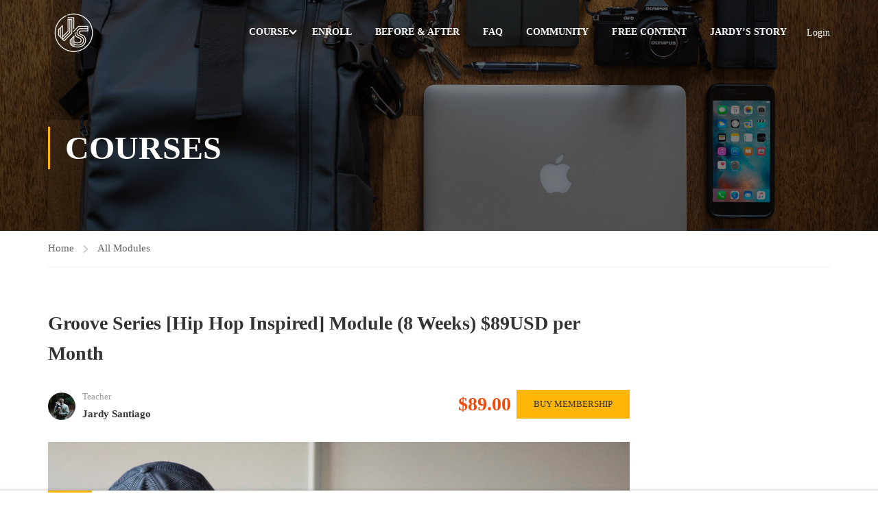

--- FILE ---
content_type: text/css; charset=UTF-8
request_url: https://www.house-dance.com/wp-content/uploads/useanyfont/uaf.css?ver=1764313267
body_size: -254
content:
				@font-face {
					font-family: 'ostrich-sans-bold';
					src: url('/wp-content/uploads/useanyfont/180903093041Ostrich-Sans-Bold.woff') format('woff');
					  font-display: auto;
				}

				.ostrich-sans-bold{font-family: 'ostrich-sans-bold' !important;}

		